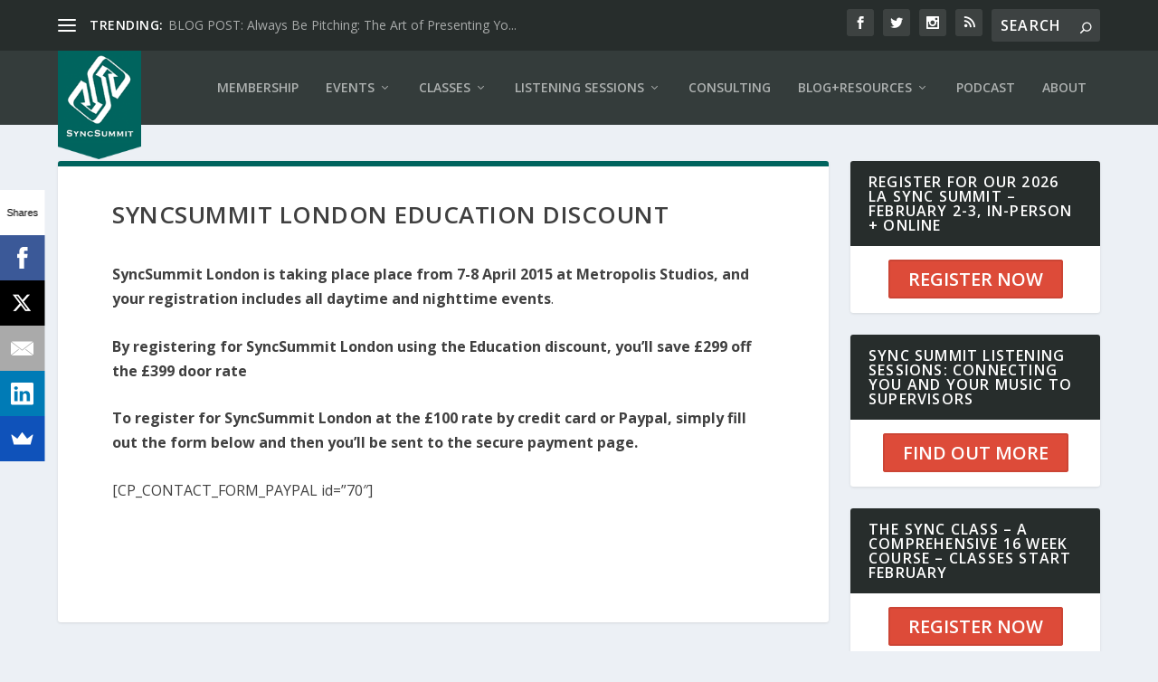

--- FILE ---
content_type: text/html; charset=UTF-8
request_url: http://syncsummit.com/education/
body_size: 13649
content:
<!DOCTYPE html>
<!--[if IE 6]>
<html id="ie6" lang="en-US">
<![endif]-->
<!--[if IE 7]>
<html id="ie7" lang="en-US">
<![endif]-->
<!--[if IE 8]>
<html id="ie8" lang="en-US">
<![endif]-->
<!--[if !(IE 6) | !(IE 7) | !(IE 8)  ]><!-->
<html lang="en-US">
<!--<![endif]-->
<head>
	<meta charset="UTF-8" />
			
	<meta http-equiv="X-UA-Compatible" content="IE=edge">
	<link rel="pingback" href="http://syncsummit.com/xmlrpc.php" />

		<!--[if lt IE 9]>
	<script src="http://syncsummit.com/wp-content/themes/Extra/scripts/ext/html5.js" type="text/javascript"></script>
	<![endif]-->

	<script type="text/javascript">
		document.documentElement.className = 'js';
	</script>

	<title>SyncSummit London Education Discount | SyncSummit</title>
<link rel="preconnect" href="https://fonts.gstatic.com" crossorigin /><meta name='robots' content='max-image-preview:large' />
<script type="text/javascript">
			let jqueryParams=[],jQuery=function(r){return jqueryParams=[...jqueryParams,r],jQuery},$=function(r){return jqueryParams=[...jqueryParams,r],$};window.jQuery=jQuery,window.$=jQuery;let customHeadScripts=!1;jQuery.fn=jQuery.prototype={},$.fn=jQuery.prototype={},jQuery.noConflict=function(r){if(window.jQuery)return jQuery=window.jQuery,$=window.jQuery,customHeadScripts=!0,jQuery.noConflict},jQuery.ready=function(r){jqueryParams=[...jqueryParams,r]},$.ready=function(r){jqueryParams=[...jqueryParams,r]},jQuery.load=function(r){jqueryParams=[...jqueryParams,r]},$.load=function(r){jqueryParams=[...jqueryParams,r]},jQuery.fn.ready=function(r){jqueryParams=[...jqueryParams,r]},$.fn.ready=function(r){jqueryParams=[...jqueryParams,r]};</script><link rel='dns-prefetch' href='//www.googletagmanager.com' />
<link rel='dns-prefetch' href='//fonts.googleapis.com' />
<link rel="alternate" type="application/rss+xml" title="SyncSummit &raquo; Feed" href="http://syncsummit.com/feed/" />
<link rel="alternate" type="application/rss+xml" title="SyncSummit &raquo; Comments Feed" href="http://syncsummit.com/comments/feed/" />
<link rel="alternate" type="application/rss+xml" title="SyncSummit &raquo; SyncSummit London Education Discount Comments Feed" href="http://syncsummit.com/education/feed/" />
<meta content="Sync Summit 2017 v.2.0.36" name="generator"/><link rel='stylesheet' id='wp-block-library-css'  href='http://syncsummit.com/wp-includes/css/dist/block-library/style.min.css?ver=5.9.12' type='text/css' media='all' />
<style id='global-styles-inline-css' type='text/css'>
body{--wp--preset--color--black: #000000;--wp--preset--color--cyan-bluish-gray: #abb8c3;--wp--preset--color--white: #ffffff;--wp--preset--color--pale-pink: #f78da7;--wp--preset--color--vivid-red: #cf2e2e;--wp--preset--color--luminous-vivid-orange: #ff6900;--wp--preset--color--luminous-vivid-amber: #fcb900;--wp--preset--color--light-green-cyan: #7bdcb5;--wp--preset--color--vivid-green-cyan: #00d084;--wp--preset--color--pale-cyan-blue: #8ed1fc;--wp--preset--color--vivid-cyan-blue: #0693e3;--wp--preset--color--vivid-purple: #9b51e0;--wp--preset--gradient--vivid-cyan-blue-to-vivid-purple: linear-gradient(135deg,rgba(6,147,227,1) 0%,rgb(155,81,224) 100%);--wp--preset--gradient--light-green-cyan-to-vivid-green-cyan: linear-gradient(135deg,rgb(122,220,180) 0%,rgb(0,208,130) 100%);--wp--preset--gradient--luminous-vivid-amber-to-luminous-vivid-orange: linear-gradient(135deg,rgba(252,185,0,1) 0%,rgba(255,105,0,1) 100%);--wp--preset--gradient--luminous-vivid-orange-to-vivid-red: linear-gradient(135deg,rgba(255,105,0,1) 0%,rgb(207,46,46) 100%);--wp--preset--gradient--very-light-gray-to-cyan-bluish-gray: linear-gradient(135deg,rgb(238,238,238) 0%,rgb(169,184,195) 100%);--wp--preset--gradient--cool-to-warm-spectrum: linear-gradient(135deg,rgb(74,234,220) 0%,rgb(151,120,209) 20%,rgb(207,42,186) 40%,rgb(238,44,130) 60%,rgb(251,105,98) 80%,rgb(254,248,76) 100%);--wp--preset--gradient--blush-light-purple: linear-gradient(135deg,rgb(255,206,236) 0%,rgb(152,150,240) 100%);--wp--preset--gradient--blush-bordeaux: linear-gradient(135deg,rgb(254,205,165) 0%,rgb(254,45,45) 50%,rgb(107,0,62) 100%);--wp--preset--gradient--luminous-dusk: linear-gradient(135deg,rgb(255,203,112) 0%,rgb(199,81,192) 50%,rgb(65,88,208) 100%);--wp--preset--gradient--pale-ocean: linear-gradient(135deg,rgb(255,245,203) 0%,rgb(182,227,212) 50%,rgb(51,167,181) 100%);--wp--preset--gradient--electric-grass: linear-gradient(135deg,rgb(202,248,128) 0%,rgb(113,206,126) 100%);--wp--preset--gradient--midnight: linear-gradient(135deg,rgb(2,3,129) 0%,rgb(40,116,252) 100%);--wp--preset--duotone--dark-grayscale: url('#wp-duotone-dark-grayscale');--wp--preset--duotone--grayscale: url('#wp-duotone-grayscale');--wp--preset--duotone--purple-yellow: url('#wp-duotone-purple-yellow');--wp--preset--duotone--blue-red: url('#wp-duotone-blue-red');--wp--preset--duotone--midnight: url('#wp-duotone-midnight');--wp--preset--duotone--magenta-yellow: url('#wp-duotone-magenta-yellow');--wp--preset--duotone--purple-green: url('#wp-duotone-purple-green');--wp--preset--duotone--blue-orange: url('#wp-duotone-blue-orange');--wp--preset--font-size--small: 13px;--wp--preset--font-size--medium: 20px;--wp--preset--font-size--large: 36px;--wp--preset--font-size--x-large: 42px;}.has-black-color{color: var(--wp--preset--color--black) !important;}.has-cyan-bluish-gray-color{color: var(--wp--preset--color--cyan-bluish-gray) !important;}.has-white-color{color: var(--wp--preset--color--white) !important;}.has-pale-pink-color{color: var(--wp--preset--color--pale-pink) !important;}.has-vivid-red-color{color: var(--wp--preset--color--vivid-red) !important;}.has-luminous-vivid-orange-color{color: var(--wp--preset--color--luminous-vivid-orange) !important;}.has-luminous-vivid-amber-color{color: var(--wp--preset--color--luminous-vivid-amber) !important;}.has-light-green-cyan-color{color: var(--wp--preset--color--light-green-cyan) !important;}.has-vivid-green-cyan-color{color: var(--wp--preset--color--vivid-green-cyan) !important;}.has-pale-cyan-blue-color{color: var(--wp--preset--color--pale-cyan-blue) !important;}.has-vivid-cyan-blue-color{color: var(--wp--preset--color--vivid-cyan-blue) !important;}.has-vivid-purple-color{color: var(--wp--preset--color--vivid-purple) !important;}.has-black-background-color{background-color: var(--wp--preset--color--black) !important;}.has-cyan-bluish-gray-background-color{background-color: var(--wp--preset--color--cyan-bluish-gray) !important;}.has-white-background-color{background-color: var(--wp--preset--color--white) !important;}.has-pale-pink-background-color{background-color: var(--wp--preset--color--pale-pink) !important;}.has-vivid-red-background-color{background-color: var(--wp--preset--color--vivid-red) !important;}.has-luminous-vivid-orange-background-color{background-color: var(--wp--preset--color--luminous-vivid-orange) !important;}.has-luminous-vivid-amber-background-color{background-color: var(--wp--preset--color--luminous-vivid-amber) !important;}.has-light-green-cyan-background-color{background-color: var(--wp--preset--color--light-green-cyan) !important;}.has-vivid-green-cyan-background-color{background-color: var(--wp--preset--color--vivid-green-cyan) !important;}.has-pale-cyan-blue-background-color{background-color: var(--wp--preset--color--pale-cyan-blue) !important;}.has-vivid-cyan-blue-background-color{background-color: var(--wp--preset--color--vivid-cyan-blue) !important;}.has-vivid-purple-background-color{background-color: var(--wp--preset--color--vivid-purple) !important;}.has-black-border-color{border-color: var(--wp--preset--color--black) !important;}.has-cyan-bluish-gray-border-color{border-color: var(--wp--preset--color--cyan-bluish-gray) !important;}.has-white-border-color{border-color: var(--wp--preset--color--white) !important;}.has-pale-pink-border-color{border-color: var(--wp--preset--color--pale-pink) !important;}.has-vivid-red-border-color{border-color: var(--wp--preset--color--vivid-red) !important;}.has-luminous-vivid-orange-border-color{border-color: var(--wp--preset--color--luminous-vivid-orange) !important;}.has-luminous-vivid-amber-border-color{border-color: var(--wp--preset--color--luminous-vivid-amber) !important;}.has-light-green-cyan-border-color{border-color: var(--wp--preset--color--light-green-cyan) !important;}.has-vivid-green-cyan-border-color{border-color: var(--wp--preset--color--vivid-green-cyan) !important;}.has-pale-cyan-blue-border-color{border-color: var(--wp--preset--color--pale-cyan-blue) !important;}.has-vivid-cyan-blue-border-color{border-color: var(--wp--preset--color--vivid-cyan-blue) !important;}.has-vivid-purple-border-color{border-color: var(--wp--preset--color--vivid-purple) !important;}.has-vivid-cyan-blue-to-vivid-purple-gradient-background{background: var(--wp--preset--gradient--vivid-cyan-blue-to-vivid-purple) !important;}.has-light-green-cyan-to-vivid-green-cyan-gradient-background{background: var(--wp--preset--gradient--light-green-cyan-to-vivid-green-cyan) !important;}.has-luminous-vivid-amber-to-luminous-vivid-orange-gradient-background{background: var(--wp--preset--gradient--luminous-vivid-amber-to-luminous-vivid-orange) !important;}.has-luminous-vivid-orange-to-vivid-red-gradient-background{background: var(--wp--preset--gradient--luminous-vivid-orange-to-vivid-red) !important;}.has-very-light-gray-to-cyan-bluish-gray-gradient-background{background: var(--wp--preset--gradient--very-light-gray-to-cyan-bluish-gray) !important;}.has-cool-to-warm-spectrum-gradient-background{background: var(--wp--preset--gradient--cool-to-warm-spectrum) !important;}.has-blush-light-purple-gradient-background{background: var(--wp--preset--gradient--blush-light-purple) !important;}.has-blush-bordeaux-gradient-background{background: var(--wp--preset--gradient--blush-bordeaux) !important;}.has-luminous-dusk-gradient-background{background: var(--wp--preset--gradient--luminous-dusk) !important;}.has-pale-ocean-gradient-background{background: var(--wp--preset--gradient--pale-ocean) !important;}.has-electric-grass-gradient-background{background: var(--wp--preset--gradient--electric-grass) !important;}.has-midnight-gradient-background{background: var(--wp--preset--gradient--midnight) !important;}.has-small-font-size{font-size: var(--wp--preset--font-size--small) !important;}.has-medium-font-size{font-size: var(--wp--preset--font-size--medium) !important;}.has-large-font-size{font-size: var(--wp--preset--font-size--large) !important;}.has-x-large-font-size{font-size: var(--wp--preset--font-size--x-large) !important;}
</style>
<link rel='stylesheet' id='extra-fonts-css'  href='http://fonts.googleapis.com/css?family=Open+Sans:300italic,400italic,600italic,700italic,800italic,400,300,600,700,800&#038;subset=latin,latin-ext' type='text/css' media='all' />
<link rel='stylesheet' id='extra-style-parent-css'  href='http://syncsummit.com/wp-content/themes/Extra/style.min.css?ver=4.14.8' type='text/css' media='all' />
<style id='extra-dynamic-critical-inline-css' type='text/css'>
@font-face{font-family:ETmodules;font-display:block;src:url(//syncsummit.com/wp-content/themes/Extra/core/admin/fonts/modules/all/modules.eot);src:url(//syncsummit.com/wp-content/themes/Extra/core/admin/fonts/modules/all/modules.eot?#iefix) format("embedded-opentype"),url(//syncsummit.com/wp-content/themes/Extra/core/admin/fonts/modules/all/modules.ttf) format("truetype"),url(//syncsummit.com/wp-content/themes/Extra/core/admin/fonts/modules/all/modules.woff) format("woff"),url(//syncsummit.com/wp-content/themes/Extra/core/admin/fonts/modules/all/modules.svg#ETmodules) format("svg");font-weight:400;font-style:normal}
@media (min-width:981px){.et_pb_gutters3 .et_pb_column,.et_pb_gutters3.et_pb_row .et_pb_column{margin-right:5.5%}.et_pb_gutters3 .et_pb_column_4_4,.et_pb_gutters3.et_pb_row .et_pb_column_4_4{width:100%}.et_pb_gutters3 .et_pb_column_4_4 .et_pb_module,.et_pb_gutters3.et_pb_row .et_pb_column_4_4 .et_pb_module{margin-bottom:2.75%}.et_pb_gutters3 .et_pb_column_3_4,.et_pb_gutters3.et_pb_row .et_pb_column_3_4{width:73.625%}.et_pb_gutters3 .et_pb_column_3_4 .et_pb_module,.et_pb_gutters3.et_pb_row .et_pb_column_3_4 .et_pb_module{margin-bottom:3.735%}.et_pb_gutters3 .et_pb_column_2_3,.et_pb_gutters3.et_pb_row .et_pb_column_2_3{width:64.833%}.et_pb_gutters3 .et_pb_column_2_3 .et_pb_module,.et_pb_gutters3.et_pb_row .et_pb_column_2_3 .et_pb_module{margin-bottom:4.242%}.et_pb_gutters3 .et_pb_column_3_5,.et_pb_gutters3.et_pb_row .et_pb_column_3_5{width:57.8%}.et_pb_gutters3 .et_pb_column_3_5 .et_pb_module,.et_pb_gutters3.et_pb_row .et_pb_column_3_5 .et_pb_module{margin-bottom:4.758%}.et_pb_gutters3 .et_pb_column_1_2,.et_pb_gutters3.et_pb_row .et_pb_column_1_2{width:47.25%}.et_pb_gutters3 .et_pb_column_1_2 .et_pb_module,.et_pb_gutters3.et_pb_row .et_pb_column_1_2 .et_pb_module{margin-bottom:5.82%}.et_pb_gutters3 .et_pb_column_2_5,.et_pb_gutters3.et_pb_row .et_pb_column_2_5{width:36.7%}.et_pb_gutters3 .et_pb_column_2_5 .et_pb_module,.et_pb_gutters3.et_pb_row .et_pb_column_2_5 .et_pb_module{margin-bottom:7.493%}.et_pb_gutters3 .et_pb_column_1_3,.et_pb_gutters3.et_pb_row .et_pb_column_1_3{width:29.6667%}.et_pb_gutters3 .et_pb_column_1_3 .et_pb_module,.et_pb_gutters3.et_pb_row .et_pb_column_1_3 .et_pb_module{margin-bottom:9.27%}.et_pb_gutters3 .et_pb_column_1_4,.et_pb_gutters3.et_pb_row .et_pb_column_1_4{width:20.875%}.et_pb_gutters3 .et_pb_column_1_4 .et_pb_module,.et_pb_gutters3.et_pb_row .et_pb_column_1_4 .et_pb_module{margin-bottom:13.174%}.et_pb_gutters3 .et_pb_column_1_5,.et_pb_gutters3.et_pb_row .et_pb_column_1_5{width:15.6%}.et_pb_gutters3 .et_pb_column_1_5 .et_pb_module,.et_pb_gutters3.et_pb_row .et_pb_column_1_5 .et_pb_module{margin-bottom:17.628%}.et_pb_gutters3 .et_pb_column_1_6,.et_pb_gutters3.et_pb_row .et_pb_column_1_6{width:12.0833%}.et_pb_gutters3 .et_pb_column_1_6 .et_pb_module,.et_pb_gutters3.et_pb_row .et_pb_column_1_6 .et_pb_module{margin-bottom:22.759%}.et_pb_gutters3 .et_full_width_page.woocommerce-page ul.products li.product{width:20.875%;margin-right:5.5%;margin-bottom:5.5%}.et_pb_gutters3.et_left_sidebar.woocommerce-page #main-content ul.products li.product,.et_pb_gutters3.et_right_sidebar.woocommerce-page #main-content ul.products li.product{width:28.353%;margin-right:7.47%}.et_pb_gutters3.et_left_sidebar.woocommerce-page #main-content ul.products.columns-1 li.product,.et_pb_gutters3.et_right_sidebar.woocommerce-page #main-content ul.products.columns-1 li.product{width:100%;margin-right:0}.et_pb_gutters3.et_left_sidebar.woocommerce-page #main-content ul.products.columns-2 li.product,.et_pb_gutters3.et_right_sidebar.woocommerce-page #main-content ul.products.columns-2 li.product{width:48%;margin-right:4%}.et_pb_gutters3.et_left_sidebar.woocommerce-page #main-content ul.products.columns-2 li:nth-child(2n+2),.et_pb_gutters3.et_right_sidebar.woocommerce-page #main-content ul.products.columns-2 li:nth-child(2n+2){margin-right:0}.et_pb_gutters3.et_left_sidebar.woocommerce-page #main-content ul.products.columns-2 li:nth-child(3n+1),.et_pb_gutters3.et_right_sidebar.woocommerce-page #main-content ul.products.columns-2 li:nth-child(3n+1){clear:none}}
@media (min-width:981px){.et_pb_gutter.et_pb_gutters1 #left-area{width:75%}.et_pb_gutter.et_pb_gutters1 #sidebar{width:25%}.et_pb_gutters1.et_right_sidebar #left-area{padding-right:0}.et_pb_gutters1.et_left_sidebar #left-area{padding-left:0}.et_pb_gutter.et_pb_gutters1.et_right_sidebar #main-content .container:before{right:25%!important}.et_pb_gutter.et_pb_gutters1.et_left_sidebar #main-content .container:before{left:25%!important}.et_pb_gutters1 .et_pb_column,.et_pb_gutters1.et_pb_row .et_pb_column{margin-right:0}.et_pb_gutters1 .et_pb_column_4_4,.et_pb_gutters1.et_pb_row .et_pb_column_4_4{width:100%}.et_pb_gutters1 .et_pb_column_4_4 .et_pb_module,.et_pb_gutters1.et_pb_row .et_pb_column_4_4 .et_pb_module{margin-bottom:0}.et_pb_gutters1 .et_pb_column_3_4,.et_pb_gutters1.et_pb_row .et_pb_column_3_4{width:75%}.et_pb_gutters1 .et_pb_column_3_4 .et_pb_module,.et_pb_gutters1.et_pb_row .et_pb_column_3_4 .et_pb_module{margin-bottom:0}.et_pb_gutters1 .et_pb_column_2_3,.et_pb_gutters1.et_pb_row .et_pb_column_2_3{width:66.667%}.et_pb_gutters1 .et_pb_column_2_3 .et_pb_module,.et_pb_gutters1.et_pb_row .et_pb_column_2_3 .et_pb_module{margin-bottom:0}.et_pb_gutters1 .et_pb_column_3_5,.et_pb_gutters1.et_pb_row .et_pb_column_3_5{width:60%}.et_pb_gutters1 .et_pb_column_3_5 .et_pb_module,.et_pb_gutters1.et_pb_row .et_pb_column_3_5 .et_pb_module{margin-bottom:0}.et_pb_gutters1 .et_pb_column_1_2,.et_pb_gutters1.et_pb_row .et_pb_column_1_2{width:50%}.et_pb_gutters1 .et_pb_column_1_2 .et_pb_module,.et_pb_gutters1.et_pb_row .et_pb_column_1_2 .et_pb_module{margin-bottom:0}.et_pb_gutters1 .et_pb_column_2_5,.et_pb_gutters1.et_pb_row .et_pb_column_2_5{width:40%}.et_pb_gutters1 .et_pb_column_2_5 .et_pb_module,.et_pb_gutters1.et_pb_row .et_pb_column_2_5 .et_pb_module{margin-bottom:0}.et_pb_gutters1 .et_pb_column_1_3,.et_pb_gutters1.et_pb_row .et_pb_column_1_3{width:33.3333%}.et_pb_gutters1 .et_pb_column_1_3 .et_pb_module,.et_pb_gutters1.et_pb_row .et_pb_column_1_3 .et_pb_module{margin-bottom:0}.et_pb_gutters1 .et_pb_column_1_4,.et_pb_gutters1.et_pb_row .et_pb_column_1_4{width:25%}.et_pb_gutters1 .et_pb_column_1_4 .et_pb_module,.et_pb_gutters1.et_pb_row .et_pb_column_1_4 .et_pb_module{margin-bottom:0}.et_pb_gutters1 .et_pb_column_1_5,.et_pb_gutters1.et_pb_row .et_pb_column_1_5{width:20%}.et_pb_gutters1 .et_pb_column_1_5 .et_pb_module,.et_pb_gutters1.et_pb_row .et_pb_column_1_5 .et_pb_module{margin-bottom:0}.et_pb_gutters1 .et_pb_column_1_6,.et_pb_gutters1.et_pb_row .et_pb_column_1_6{width:16.6667%}.et_pb_gutters1 .et_pb_column_1_6 .et_pb_module,.et_pb_gutters1.et_pb_row .et_pb_column_1_6 .et_pb_module{margin-bottom:0}.et_pb_gutters1 .et_full_width_page.woocommerce-page ul.products li.product{width:25%;margin-right:0;margin-bottom:0}.et_pb_gutters1.et_left_sidebar.woocommerce-page #main-content ul.products li.product,.et_pb_gutters1.et_right_sidebar.woocommerce-page #main-content ul.products li.product{width:33.333%;margin-right:0}}@media (max-width:980px){.et_pb_gutters1 .et_pb_column,.et_pb_gutters1 .et_pb_column .et_pb_module,.et_pb_gutters1.et_pb_row .et_pb_column,.et_pb_gutters1.et_pb_row .et_pb_column .et_pb_module{margin-bottom:0}.et_pb_gutters1 .et_pb_row_1-2_1-4_1-4>.et_pb_column.et_pb_column_1_4,.et_pb_gutters1 .et_pb_row_1-4_1-4>.et_pb_column.et_pb_column_1_4,.et_pb_gutters1 .et_pb_row_1-4_1-4_1-2>.et_pb_column.et_pb_column_1_4,.et_pb_gutters1 .et_pb_row_1-5_1-5_3-5>.et_pb_column.et_pb_column_1_5,.et_pb_gutters1 .et_pb_row_3-5_1-5_1-5>.et_pb_column.et_pb_column_1_5,.et_pb_gutters1 .et_pb_row_4col>.et_pb_column.et_pb_column_1_4,.et_pb_gutters1 .et_pb_row_5col>.et_pb_column.et_pb_column_1_5,.et_pb_gutters1.et_pb_row_1-2_1-4_1-4>.et_pb_column.et_pb_column_1_4,.et_pb_gutters1.et_pb_row_1-4_1-4>.et_pb_column.et_pb_column_1_4,.et_pb_gutters1.et_pb_row_1-4_1-4_1-2>.et_pb_column.et_pb_column_1_4,.et_pb_gutters1.et_pb_row_1-5_1-5_3-5>.et_pb_column.et_pb_column_1_5,.et_pb_gutters1.et_pb_row_3-5_1-5_1-5>.et_pb_column.et_pb_column_1_5,.et_pb_gutters1.et_pb_row_4col>.et_pb_column.et_pb_column_1_4,.et_pb_gutters1.et_pb_row_5col>.et_pb_column.et_pb_column_1_5{width:50%;margin-right:0}.et_pb_gutters1 .et_pb_row_1-2_1-6_1-6_1-6>.et_pb_column.et_pb_column_1_6,.et_pb_gutters1 .et_pb_row_1-6_1-6_1-6>.et_pb_column.et_pb_column_1_6,.et_pb_gutters1 .et_pb_row_1-6_1-6_1-6_1-2>.et_pb_column.et_pb_column_1_6,.et_pb_gutters1 .et_pb_row_6col>.et_pb_column.et_pb_column_1_6,.et_pb_gutters1.et_pb_row_1-2_1-6_1-6_1-6>.et_pb_column.et_pb_column_1_6,.et_pb_gutters1.et_pb_row_1-6_1-6_1-6>.et_pb_column.et_pb_column_1_6,.et_pb_gutters1.et_pb_row_1-6_1-6_1-6_1-2>.et_pb_column.et_pb_column_1_6,.et_pb_gutters1.et_pb_row_6col>.et_pb_column.et_pb_column_1_6{width:33.333%;margin-right:0}.et_pb_gutters1 .et_pb_row_1-6_1-6_1-6_1-6>.et_pb_column.et_pb_column_1_6,.et_pb_gutters1.et_pb_row_1-6_1-6_1-6_1-6>.et_pb_column.et_pb_column_1_6{width:50%;margin-right:0}}@media (max-width:767px){.et_pb_gutters1 .et_pb_column,.et_pb_gutters1 .et_pb_column .et_pb_module,.et_pb_gutters1.et_pb_row .et_pb_column,.et_pb_gutters1.et_pb_row .et_pb_column .et_pb_module{margin-bottom:0}}@media (max-width:479px){.et_pb_gutters1 .et_pb_column,.et_pb_gutters1.et_pb_row .et_pb_column{margin:0!important}.et_pb_gutters1 .et_pb_column .et_pb_module,.et_pb_gutters1.et_pb_row .et_pb_column .et_pb_module{margin-bottom:0}}
@keyframes fadeOutTop{0%{opacity:1;transform:translatey(0)}to{opacity:0;transform:translatey(-60%)}}@keyframes fadeInTop{0%{opacity:0;transform:translatey(-60%)}to{opacity:1;transform:translatey(0)}}@keyframes fadeInBottom{0%{opacity:0;transform:translatey(60%)}to{opacity:1;transform:translatey(0)}}@keyframes fadeOutBottom{0%{opacity:1;transform:translatey(0)}to{opacity:0;transform:translatey(60%)}}@keyframes Grow{0%{opacity:0;transform:scaleY(.5)}to{opacity:1;transform:scale(1)}}

/*!
	  * Animate.css - http://daneden.me/animate
	  * Licensed under the MIT license - http://opensource.org/licenses/MIT
	  * Copyright (c) 2015 Daniel Eden
	 */@keyframes flipInX{0%{transform:perspective(400px) rotateX(90deg);animation-timing-function:ease-in;opacity:0}40%{transform:perspective(400px) rotateX(-20deg);animation-timing-function:ease-in}60%{transform:perspective(400px) rotateX(10deg);opacity:1}80%{transform:perspective(400px) rotateX(-5deg)}to{transform:perspective(400px)}}@keyframes flipInY{0%{transform:perspective(400px) rotateY(90deg);animation-timing-function:ease-in;opacity:0}40%{transform:perspective(400px) rotateY(-20deg);animation-timing-function:ease-in}60%{transform:perspective(400px) rotateY(10deg);opacity:1}80%{transform:perspective(400px) rotateY(-5deg)}to{transform:perspective(400px)}}
.nav li li{padding:0 20px;margin:0}.et-menu li li a{padding:6px 20px;width:200px}.nav li{position:relative;line-height:1em}.nav li li{position:relative;line-height:2em}.nav li ul{position:absolute;padding:20px 0;z-index:9999;width:240px;background:#fff;visibility:hidden;opacity:0;border-top:3px solid #2ea3f2;box-shadow:0 2px 5px rgba(0,0,0,.1);-moz-box-shadow:0 2px 5px rgba(0,0,0,.1);-webkit-box-shadow:0 2px 5px rgba(0,0,0,.1);-webkit-transform:translateZ(0);text-align:left}.nav li.et-hover>ul{visibility:visible}.nav li.et-touch-hover>ul,.nav li:hover>ul{opacity:1;visibility:visible}.nav li li ul{z-index:1000;top:-23px;left:240px}.nav li.et-reverse-direction-nav li ul{left:auto;right:240px}.nav li:hover{visibility:inherit}.et_mobile_menu li a,.nav li li a{font-size:14px;transition:all .2s ease-in-out}.et_mobile_menu li a:hover,.nav ul li a:hover{background-color:rgba(0,0,0,.03);opacity:.7}.et-dropdown-removing>ul{display:none}.mega-menu .et-dropdown-removing>ul{display:block}.et-menu .menu-item-has-children>a:first-child:after{font-family:ETmodules;content:"3";font-size:16px;position:absolute;right:0;top:0;font-weight:800}.et-menu .menu-item-has-children>a:first-child{padding-right:20px}.et-menu li li.menu-item-has-children>a:first-child:after{right:20px;top:6px}.et-menu-nav li.mega-menu{position:inherit}.et-menu-nav li.mega-menu>ul{padding:30px 20px;position:absolute!important;width:100%;left:0!important}.et-menu-nav li.mega-menu ul li{margin:0;float:left!important;display:block!important;padding:0!important}.et-menu-nav li.mega-menu li>ul{animation:none!important;padding:0;border:none;left:auto;top:auto;width:240px!important;position:relative;box-shadow:none;-webkit-box-shadow:none}.et-menu-nav li.mega-menu li ul{visibility:visible;opacity:1;display:none}.et-menu-nav li.mega-menu.et-hover li ul,.et-menu-nav li.mega-menu:hover li ul{display:block}.et-menu-nav li.mega-menu:hover>ul{opacity:1!important;visibility:visible!important}.et-menu-nav li.mega-menu>ul>li>a:first-child{padding-top:0!important;font-weight:700;border-bottom:1px solid rgba(0,0,0,.03)}.et-menu-nav li.mega-menu>ul>li>a:first-child:hover{background-color:transparent!important}.et-menu-nav li.mega-menu li>a{width:200px!important}.et-menu-nav li.mega-menu.mega-menu-parent li>a,.et-menu-nav li.mega-menu.mega-menu-parent li li{width:100%!important}.et-menu-nav li.mega-menu.mega-menu-parent li>.sub-menu{float:left;width:100%!important}.et-menu-nav li.mega-menu>ul>li{width:25%;margin:0}.et-menu-nav li.mega-menu.mega-menu-parent-3>ul>li{width:33.33%}.et-menu-nav li.mega-menu.mega-menu-parent-2>ul>li{width:50%}.et-menu-nav li.mega-menu.mega-menu-parent-1>ul>li{width:100%}.et_pb_fullwidth_menu li.mega-menu .menu-item-has-children>a:first-child:after,.et_pb_menu li.mega-menu .menu-item-has-children>a:first-child:after{display:none}.et_fullwidth_nav #top-menu li.mega-menu>ul{width:auto;left:30px!important;right:30px!important}.et_mobile_menu{position:absolute;left:0;padding:5%;background:#fff;width:100%;visibility:visible;opacity:1;display:none;z-index:9999;border-top:3px solid #2ea3f2;box-shadow:0 2px 5px rgba(0,0,0,.1);-moz-box-shadow:0 2px 5px rgba(0,0,0,.1);-webkit-box-shadow:0 2px 5px rgba(0,0,0,.1)}#main-header .et_mobile_menu li ul,.et_pb_fullwidth_menu .et_mobile_menu li ul,.et_pb_menu .et_mobile_menu li ul{visibility:visible!important;display:block!important;padding-left:10px}.et_mobile_menu li li{padding-left:5%}.et_mobile_menu li a{border-bottom:1px solid rgba(0,0,0,.03);color:#666;padding:10px 5%;display:block}.et_mobile_menu .menu-item-has-children>a{font-weight:700;background-color:rgba(0,0,0,.03)}.et_mobile_menu li .menu-item-has-children>a{background-color:transparent}.et_mobile_nav_menu{float:right;display:none}.mobile_menu_bar{position:relative;display:block;line-height:0}.mobile_menu_bar:before{content:"a";font-size:32px;position:relative;left:0;top:0;cursor:pointer}.et_pb_module .mobile_menu_bar:before{top:2px}.mobile_nav .select_page{display:none}
</style>
<link rel='stylesheet' id='orbisius_ctc_extra_parent_style_child_style-css'  href='http://syncsummit.com/wp-content/themes/Extra-child-theme-01/style.css?ver=4.14.8' type='text/css' media='all' />
<link rel='stylesheet' id='extra-style-css'  href='http://syncsummit.com/wp-content/themes/Extra-child-theme-01/style.css?ver=4.14.8' type='text/css' media='all' />

<!-- Google tag (gtag.js) snippet added by Site Kit -->

<!-- Google Analytics snippet added by Site Kit -->
<script type='text/javascript' src='https://www.googletagmanager.com/gtag/js?id=G-E6NT5ZZVL0' id='google_gtagjs-js' async></script>
<script type='text/javascript' id='google_gtagjs-js-after'>
window.dataLayer = window.dataLayer || [];function gtag(){dataLayer.push(arguments);}
gtag("set","linker",{"domains":["syncsummit.com"]});
gtag("js", new Date());
gtag("set", "developer_id.dZTNiMT", true);
gtag("config", "G-E6NT5ZZVL0");
</script>

<!-- End Google tag (gtag.js) snippet added by Site Kit -->
<link rel="https://api.w.org/" href="http://syncsummit.com/wp-json/" /><link rel="alternate" type="application/json" href="http://syncsummit.com/wp-json/wp/v2/pages/6432" /><link rel="EditURI" type="application/rsd+xml" title="RSD" href="http://syncsummit.com/xmlrpc.php?rsd" />
<link rel="wlwmanifest" type="application/wlwmanifest+xml" href="http://syncsummit.com/wp-includes/wlwmanifest.xml" /> 
<meta name="generator" content="WordPress 5.9.12" />
<link rel="canonical" href="http://syncsummit.com/education/" />
<link rel='shortlink' href='http://syncsummit.com/?p=6432' />
<link rel="alternate" type="application/json+oembed" href="http://syncsummit.com/wp-json/oembed/1.0/embed?url=http%3A%2F%2Fsyncsummit.com%2Feducation%2F" />
<link rel="alternate" type="text/xml+oembed" href="http://syncsummit.com/wp-json/oembed/1.0/embed?url=http%3A%2F%2Fsyncsummit.com%2Feducation%2F&#038;format=xml" />

		<!-- GA Google Analytics @ https://m0n.co/ga -->
		<script async src="https://www.googletagmanager.com/gtag/js?id=G-BZBL154ES5"></script>
		<script>
			window.dataLayer = window.dataLayer || [];
			function gtag(){dataLayer.push(arguments);}
			gtag('js', new Date());
			gtag('config', 'G-BZBL154ES5');
		</script>

	<meta name="generator" content="Site Kit by Google 1.131.0" /><meta name="viewport" content="width=device-width, initial-scale=1.0, maximum-scale=1.0, user-scalable=1" /><link rel="shortcut icon" href="http://syncsummit.com/wp-content/uploads/2017/04/fav-icon-1.png" /><meta name="redi-version" content="1.2.7" /><link rel="stylesheet" href="https://maxcdn.bootstrapcdn.com/font-awesome/4.6.3/css/font-awesome.min.css"><link rel="stylesheet" id="et-extra-customizer-global-cached-inline-styles" href="http://syncsummit.com/wp-content/et-cache/global/et-extra-customizer-global.min.css?ver=1768186049" /></head>
<body class="page-template-default page page-id-6432 et_extra et_fixed_nav et_smooth_scroll et_pb_gutters3 et_primary_nav_dropdown_animation_Default et_secondary_nav_dropdown_animation_Default with_sidebar with_sidebar_right et_includes_sidebar et-db">
	<div id="page-container">
				<!-- Header -->
		<header class="header left-right">
						<!-- #top-header -->
			<div id="top-header" style="">
				<div class="container">

					<!-- Secondary Nav -->
											<div id="et-secondary-nav" class="et-trending">
						
							<!-- ET Trending -->
							<div id="et-trending">

								<!-- ET Trending Button -->
								<a id="et-trending-button" href="#" title="">
									<span></span>
									<span></span>
									<span></span>
								</a>

								<!-- ET Trending Label -->
								<h4 id="et-trending-label">
									TRENDING:								</h4>

								<!-- ET Trending Post Loop -->
								<div id='et-trending-container'>
																											<div id="et-trending-post-23261" class="et-trending-post et-trending-latest">
											<a href="http://syncsummit.com/abp/">BLOG POST: Always Be Pitching: The Art of Presenting Yo...</a>
										</div>
																			<div id="et-trending-post-11748" class="et-trending-post">
											<a href="http://syncsummit.com/ny2018ebrate/">SyncSummit NY 2018 $100 off rate</a>
										</div>
																			<div id="et-trending-post-14063" class="et-trending-post">
											<a href="http://syncsummit.com/gramsession113/">January 13: Listening Sessions with Music Supervisor Je...</a>
										</div>
																			<div id="et-trending-post-14047" class="et-trending-post">
											<a href="http://syncsummit.com/smithsession926/">September 19: Music Supervisor Jennifer Smith</a>
										</div>
																									</div>
							</div>
							<ul id="et-secondary-menu" class="nav"><li id="menu-item-24340" class="menu-item menu-item-type-post_type menu-item-object-page menu-item-24340"><a href="http://syncsummit.com/syncnetwork/">Membership</a></li>
<li id="menu-item-15981" class="menu-item menu-item-type-custom menu-item-object-custom menu-item-has-children menu-item-15981"><a href="https://syncsummit.com/events/">EVENTS</a>
<ul class="sub-menu">
	<li id="menu-item-24433" class="menu-item menu-item-type-post_type menu-item-object-page menu-item-24433"><a href="http://syncsummit.com/ssla2026agenda/">LA Sync Summit 2026: February 2-3, 2026 &#8211; Agenda and Registration</a></li>
</ul>
</li>
<li id="menu-item-23121" class="menu-item menu-item-type-custom menu-item-object-custom menu-item-has-children menu-item-23121"><a href="https://syncsummit.com/courses/">CLASSES</a>
<ul class="sub-menu">
	<li id="menu-item-23655" class="menu-item menu-item-type-custom menu-item-object-custom menu-item-23655"><a href="https://syncsummit.com/tsc/">THE SYNC COURSE</a></li>
	<li id="menu-item-23660" class="menu-item menu-item-type-custom menu-item-object-custom menu-item-23660"><a href="https://syncsummit.com/musicinadscourse/">THE MUSIC, BRANDS &#038; ADS COURSE</a></li>
</ul>
</li>
<li id="menu-item-18567" class="menu-item menu-item-type-custom menu-item-object-custom menu-item-has-children menu-item-18567"><a href="http://syncsummit.com/listeningsessions/">LISTENING SESSIONS</a>
<ul class="sub-menu">
	<li id="menu-item-24517" class="menu-item menu-item-type-post_type menu-item-object-page menu-item-24517"><a href="http://syncsummit.com/kalver325/">February 21, 2026: Listening Session with Music Supervisor Eric Kalver</a></li>
</ul>
</li>
<li id="menu-item-15976" class="menu-item menu-item-type-custom menu-item-object-custom menu-item-15976"><a href="https://syncsummit.com/consulting/">CONSULTING</a></li>
<li id="menu-item-15975" class="menu-item menu-item-type-custom menu-item-object-custom menu-item-has-children menu-item-15975"><a href="https://syncsummit.com/info/">BLOG+RESOURCES</a>
<ul class="sub-menu">
	<li id="menu-item-21358" class="menu-item menu-item-type-custom menu-item-object-custom menu-item-21358"><a href="https://syncsummit.com/metadatasg/">The Metadata Style Guide</a></li>
	<li id="menu-item-18902" class="menu-item menu-item-type-custom menu-item-object-custom menu-item-18902"><a href="https://syncsummit.com/metadatacommandments/">The Ten Metadata Commandments</a></li>
	<li id="menu-item-15991" class="menu-item menu-item-type-post_type menu-item-object-page menu-item-15991"><a href="http://syncsummit.com/synccafesignup/">Sync Cafe</a></li>
	<li id="menu-item-18988" class="menu-item menu-item-type-post_type menu-item-object-page menu-item-18988"><a href="http://syncsummit.com/cafearchives/">The Sync Cafe Video Archives</a></li>
	<li id="menu-item-11619" class="menu-item menu-item-type-custom menu-item-object-custom menu-item-has-children menu-item-11619"><a href="https://syncsummit.com/blog">Blog</a>
	<ul class="sub-menu">
		<li id="menu-item-24459" class="menu-item menu-item-type-post_type menu-item-object-post menu-item-24459"><a href="http://syncsummit.com/getnoticed/">How Do You and Your Music Get Noticed at Sync Summit LA 2026 (and other events…)? Our Guide</a></li>
		<li id="menu-item-24448" class="menu-item menu-item-type-post_type menu-item-object-post menu-item-24448"><a href="http://syncsummit.com/splits/">Top Sync Tip: Do Your Split Sheets Before You Start ANY Collaboration with ANYONE</a></li>
		<li id="menu-item-24358" class="menu-item menu-item-type-post_type menu-item-object-post menu-item-24358"><a href="http://syncsummit.com/playlists/">&#x1f3b6; A How-To Guide: How Good Playlists Help You Get Your Music Heard</a></li>
		<li id="menu-item-24144" class="menu-item menu-item-type-post_type menu-item-object-post menu-item-24144"><a href="http://syncsummit.com/dsw/">DSW IS ON CRACK</a></li>
		<li id="menu-item-24121" class="menu-item menu-item-type-post_type menu-item-object-post menu-item-24121"><a href="http://syncsummit.com/ways-to-connect-your-music-with-media-decision-makers/">Ways to Connect Your Music With Media Decision Makers</a></li>
		<li id="menu-item-23692" class="menu-item menu-item-type-post_type menu-item-object-post menu-item-23692"><a href="http://syncsummit.com/aimusic/">BLOG POST: AI, Intellectual Property, and the New Economics of Music for Media￼</a></li>
		<li id="menu-item-23265" class="menu-item menu-item-type-post_type menu-item-object-post menu-item-23265"><a href="http://syncsummit.com/abp/">BLOG POST: Always Be Pitching: The Art of Presenting Your Music For Media</a></li>
		<li id="menu-item-23017" class="menu-item menu-item-type-post_type menu-item-object-post menu-item-23017"><a href="http://syncsummit.com/primer/">GETTING THE MOST OUT OF CONFERENCES: A PRIMER￼</a></li>
		<li id="menu-item-22874" class="menu-item menu-item-type-post_type menu-item-object-post menu-item-22874"><a href="http://syncsummit.com/sunoai/">Suno.AI: THIS SHIT’S BANANAS</a></li>
		<li id="menu-item-23076" class="menu-item menu-item-type-post_type menu-item-object-post menu-item-23076"><a href="http://syncsummit.com/org/">Blog Post: A Sync Metadata Tip:  How to Organize Your Metadata in the Comments Section of Your MP3s￼</a></li>
		<li id="menu-item-22326" class="menu-item menu-item-type-custom menu-item-object-custom menu-item-22326"><a href="https://syncsummit.com/24stepsforsyncsuccess/">24 Steps For Sync Success</a></li>
	</ul>
</li>
</ul>
</li>
<li id="menu-item-24060" class="menu-item menu-item-type-custom menu-item-object-custom menu-item-24060"><a href="https://syncsummit.com/category/podcast/">PODCAST</a></li>
<li id="menu-item-15977" class="menu-item menu-item-type-custom menu-item-object-custom menu-item-15977"><a href="https://syncsummit.com/aboutus/">ABOUT</a></li>
</ul>
												</div>
					
					<!-- #et-info -->
					<div id="et-info">

						
						<!-- .et-extra-social-icons -->
						<ul class="et-extra-social-icons" style="">
																																														<li class="et-extra-social-icon facebook">
									<a href="https://www.facebook.com/groups/syncsummit/" class="et-extra-icon et-extra-icon-background-hover et-extra-icon-facebook"></a>
								</li>
																																															<li class="et-extra-social-icon twitter">
									<a href="https://twitter.com/SyncSummit" class="et-extra-icon et-extra-icon-background-hover et-extra-icon-twitter"></a>
								</li>
																																																																																																																																																																																																										<li class="et-extra-social-icon instagram">
									<a href="https://instagram.com/syncsummitig" class="et-extra-icon et-extra-icon-background-hover et-extra-icon-instagram"></a>
								</li>
																																																																																																																																												<li class="et-extra-social-icon rss">
									<a href="http://syncsummit.com/feed/podcast" class="et-extra-icon et-extra-icon-background-hover et-extra-icon-rss"></a>
								</li>
																																																																																																																																																																																																																																																																																																												</ul>
						
						<!-- .et-top-search -->
												<div class="et-top-search" style="">
							<form role="search" class="et-search-form" method="get" action="http://syncsummit.com/">
			<input type="search" class="et-search-field" placeholder="Search" value="" name="s" title="Search for:" />
			<button class="et-search-submit"></button>
		</form>						</div>
						
						<!-- cart -->
											</div>
				</div><!-- /.container -->
			</div><!-- /#top-header -->

			
			<!-- Main Header -->
			<div id="main-header-wrapper">
				<div id="main-header" data-fixed-height="80">
					<div class="container">
					<!-- ET Ad -->
						
						
						<!-- Logo -->
						<a class="logo" href="http://syncsummit.com/" data-fixed-height="51">
							<img src="http://syncsummit.com/wp-content/uploads/2017/03/sync-web-logo-large.png" alt="SyncSummit" id="logo" />
						</a>

						
						<!-- ET Navigation -->
						<div id="et-navigation" class="">
							<ul id="et-menu" class="nav"><li class="menu-item menu-item-type-post_type menu-item-object-page menu-item-24340"><a href="http://syncsummit.com/syncnetwork/">Membership</a></li>
<li class="menu-item menu-item-type-custom menu-item-object-custom menu-item-has-children menu-item-15981"><a href="https://syncsummit.com/events/">EVENTS</a>
<ul class="sub-menu">
	<li class="menu-item menu-item-type-post_type menu-item-object-page menu-item-24433"><a href="http://syncsummit.com/ssla2026agenda/">LA Sync Summit 2026: February 2-3, 2026 &#8211; Agenda and Registration</a></li>
</ul>
</li>
<li class="menu-item menu-item-type-custom menu-item-object-custom menu-item-has-children menu-item-23121"><a href="https://syncsummit.com/courses/">CLASSES</a>
<ul class="sub-menu">
	<li class="menu-item menu-item-type-custom menu-item-object-custom menu-item-23655"><a href="https://syncsummit.com/tsc/">THE SYNC COURSE</a></li>
	<li class="menu-item menu-item-type-custom menu-item-object-custom menu-item-23660"><a href="https://syncsummit.com/musicinadscourse/">THE MUSIC, BRANDS &#038; ADS COURSE</a></li>
</ul>
</li>
<li class="menu-item menu-item-type-custom menu-item-object-custom menu-item-has-children menu-item-18567"><a href="http://syncsummit.com/listeningsessions/">LISTENING SESSIONS</a>
<ul class="sub-menu">
	<li class="menu-item menu-item-type-post_type menu-item-object-page menu-item-24517"><a href="http://syncsummit.com/kalver325/">February 21, 2026: Listening Session with Music Supervisor Eric Kalver</a></li>
</ul>
</li>
<li class="menu-item menu-item-type-custom menu-item-object-custom menu-item-15976"><a href="https://syncsummit.com/consulting/">CONSULTING</a></li>
<li class="menu-item menu-item-type-custom menu-item-object-custom menu-item-has-children menu-item-15975"><a href="https://syncsummit.com/info/">BLOG+RESOURCES</a>
<ul class="sub-menu">
	<li class="menu-item menu-item-type-custom menu-item-object-custom menu-item-21358"><a href="https://syncsummit.com/metadatasg/">The Metadata Style Guide</a></li>
	<li class="menu-item menu-item-type-custom menu-item-object-custom menu-item-18902"><a href="https://syncsummit.com/metadatacommandments/">The Ten Metadata Commandments</a></li>
	<li class="menu-item menu-item-type-post_type menu-item-object-page menu-item-15991"><a href="http://syncsummit.com/synccafesignup/">Sync Cafe</a></li>
	<li class="menu-item menu-item-type-post_type menu-item-object-page menu-item-18988"><a href="http://syncsummit.com/cafearchives/">The Sync Cafe Video Archives</a></li>
	<li class="menu-item menu-item-type-custom menu-item-object-custom menu-item-has-children menu-item-11619"><a href="https://syncsummit.com/blog">Blog</a>
	<ul class="sub-menu">
		<li class="menu-item menu-item-type-post_type menu-item-object-post menu-item-24459"><a href="http://syncsummit.com/getnoticed/">How Do You and Your Music Get Noticed at Sync Summit LA 2026 (and other events…)? Our Guide</a></li>
		<li class="menu-item menu-item-type-post_type menu-item-object-post menu-item-24448"><a href="http://syncsummit.com/splits/">Top Sync Tip: Do Your Split Sheets Before You Start ANY Collaboration with ANYONE</a></li>
		<li class="menu-item menu-item-type-post_type menu-item-object-post menu-item-24358"><a href="http://syncsummit.com/playlists/">&#x1f3b6; A How-To Guide: How Good Playlists Help You Get Your Music Heard</a></li>
		<li class="menu-item menu-item-type-post_type menu-item-object-post menu-item-24144"><a href="http://syncsummit.com/dsw/">DSW IS ON CRACK</a></li>
		<li class="menu-item menu-item-type-post_type menu-item-object-post menu-item-24121"><a href="http://syncsummit.com/ways-to-connect-your-music-with-media-decision-makers/">Ways to Connect Your Music With Media Decision Makers</a></li>
		<li class="menu-item menu-item-type-post_type menu-item-object-post menu-item-23692"><a href="http://syncsummit.com/aimusic/">BLOG POST: AI, Intellectual Property, and the New Economics of Music for Media￼</a></li>
		<li class="menu-item menu-item-type-post_type menu-item-object-post menu-item-23265"><a href="http://syncsummit.com/abp/">BLOG POST: Always Be Pitching: The Art of Presenting Your Music For Media</a></li>
		<li class="menu-item menu-item-type-post_type menu-item-object-post menu-item-23017"><a href="http://syncsummit.com/primer/">GETTING THE MOST OUT OF CONFERENCES: A PRIMER￼</a></li>
		<li class="menu-item menu-item-type-post_type menu-item-object-post menu-item-22874"><a href="http://syncsummit.com/sunoai/">Suno.AI: THIS SHIT’S BANANAS</a></li>
		<li class="menu-item menu-item-type-post_type menu-item-object-post menu-item-23076"><a href="http://syncsummit.com/org/">Blog Post: A Sync Metadata Tip:  How to Organize Your Metadata in the Comments Section of Your MP3s￼</a></li>
		<li class="menu-item menu-item-type-custom menu-item-object-custom menu-item-22326"><a href="https://syncsummit.com/24stepsforsyncsuccess/">24 Steps For Sync Success</a></li>
	</ul>
</li>
</ul>
</li>
<li class="menu-item menu-item-type-custom menu-item-object-custom menu-item-24060"><a href="https://syncsummit.com/category/podcast/">PODCAST</a></li>
<li class="menu-item menu-item-type-custom menu-item-object-custom menu-item-15977"><a href="https://syncsummit.com/aboutus/">ABOUT</a></li>
</ul>							<div id="et-mobile-navigation">
			<span class="show-menu">
				<div class="show-menu-button">
					<span></span>
					<span></span>
					<span></span>
				</div>
				<p>Select Page</p>
			</span>
			<nav>
			</nav>
		</div> <!-- /#et-mobile-navigation -->						</div><!-- /#et-navigation -->
					</div><!-- /.container -->
				</div><!-- /#main-header -->
			</div><!-- /#main-header-wrapper -->

		</header>

				<div id="main-content">
	<div class="container">
		<div id="content-area" class="with_sidebar with_sidebar_right clearfix">
			<div class="et_pb_extra_column_main">
								<article id="post-6432" class="post-6432 page type-page status-publish hentry">
					<div class="post-wrap">
												<h1 class="entry-title">SyncSummit London Education Discount</h1>
												<div class="post-content entry-content">
							<p><strong>SyncSummit London is taking place place from 7-8 April 2015 at Metropolis Studios, and your registration includes all daytime and nighttime events</strong>. </p>
<p>
<strong>By registering for SyncSummit London using the Education discount, you&#8217;ll save £299 off the £399 door rate</strong></p>
<p>
<strong>To register for SyncSummit London at the £100 rate by credit card or Paypal, simply fill out the form below and then you&#8217;ll be sent to the secure payment page.</strong></p>
<p>
[CP_CONTACT_FORM_PAYPAL id=&#8221;70&#8243;]</p>
<p>&nbsp;</p>
													</div>
					</div><!-- /.post-wrap -->
				</article>
											</div><!-- /.et_pb_extra_column.et_pb_extra_column_main -->

			<div class="et_pb_extra_column_sidebar">
	<div id="text-4" class="et_pb_widget widget_text"><h4 class="widgettitle">Register For Our 2026 LA Sync Summit &#8211; February 2-3, In-Person + Online</h4>			<div class="textwidget"><p style="text-align: center;"><a class="et_pb_button et_pb_button_widget et_pb_module et_pb_bg_layout_light" href="https://syncsummit.com/ssla2026agenda/">REGISTER NOW</a></p>
</div>
		</div> <!-- end .et_pb_widget --><div id="text-7" class="et_pb_widget widget_text"><h4 class="widgettitle">SYNC SUMMIT LISTENING SESSIONS: CONNECTING YOU AND YOUR MUSIC TO SUPERVISORS</h4>			<div class="textwidget"><p style="text-align: center;"><a class="et_pb_button et_pb_button_widget et_pb_module et_pb_bg_layout_light" href="https://syncsummit.com/syncnetwork/">FIND OUT MORE</a></p>
</div>
		</div> <!-- end .et_pb_widget --><div id="text-3" class="et_pb_widget widget_text"><h4 class="widgettitle">THE SYNC CLASS &#8211; A COMPREHENSIVE 16 WEEK COURSE &#8211; CLASSES START FEBRUARY</h4>			<div class="textwidget"><p style="text-align: center;"><a class="et_pb_button et_pb_button_widget et_pb_module et_pb_bg_layout_light" href="https://syncsummit.com/tsc/">REGISTER NOW</a></p>
</div>
		</div> <!-- end .et_pb_widget --><div id="search-2" class="et_pb_widget widget_search"><h4 class="widgettitle"> </h4><form role="search" method="get" class="search-form" action="http://syncsummit.com/">
				<label>
					<span class="screen-reader-text">Search for:</span>
					<input type="search" class="search-field" placeholder="Search &hellip;" value="" name="s" />
				</label>
				<input type="submit" class="search-submit" value="Search" />
			</form></div> <!-- end .et_pb_widget -->
		<div id="recent-posts-2" class="et_pb_widget widget_recent_entries">
		<h4 class="widgettitle">Recent Posts</h4>
		<ul>
											<li>
					<a href="http://syncsummit.com/getnoticed/">How Do You and Your Music Get Noticed at Sync Summit LA 2026 (and other events…)? Our Guide</a>
									</li>
											<li>
					<a href="http://syncsummit.com/splits/">Top Sync Tip: Do Your Split Sheets Before You Start ANY Collaboration with ANYONE – Why, and How to do it the Right Way</a>
									</li>
					</ul>

		</div> <!-- end .et_pb_widget --><div id="archives-2" class="et_pb_widget widget_archive"><h4 class="widgettitle">Archives</h4>
			<ul>
					<li><a href='http://syncsummit.com/2025/11/'>November 2025</a></li>
	<li><a href='http://syncsummit.com/2025/10/'>October 2025</a></li>
	<li><a href='http://syncsummit.com/2025/08/'>August 2025</a></li>
	<li><a href='http://syncsummit.com/2025/06/'>June 2025</a></li>
	<li><a href='http://syncsummit.com/2025/05/'>May 2025</a></li>
	<li><a href='http://syncsummit.com/2025/03/'>March 2025</a></li>
	<li><a href='http://syncsummit.com/2025/01/'>January 2025</a></li>
	<li><a href='http://syncsummit.com/2024/12/'>December 2024</a></li>
	<li><a href='http://syncsummit.com/2024/11/'>November 2024</a></li>
	<li><a href='http://syncsummit.com/2024/09/'>September 2024</a></li>
	<li><a href='http://syncsummit.com/2024/08/'>August 2024</a></li>
	<li><a href='http://syncsummit.com/2024/07/'>July 2024</a></li>
	<li><a href='http://syncsummit.com/2024/06/'>June 2024</a></li>
	<li><a href='http://syncsummit.com/2024/05/'>May 2024</a></li>
	<li><a href='http://syncsummit.com/2024/04/'>April 2024</a></li>
	<li><a href='http://syncsummit.com/2024/03/'>March 2024</a></li>
	<li><a href='http://syncsummit.com/2024/02/'>February 2024</a></li>
	<li><a href='http://syncsummit.com/2023/10/'>October 2023</a></li>
	<li><a href='http://syncsummit.com/2023/05/'>May 2023</a></li>
	<li><a href='http://syncsummit.com/2022/09/'>September 2022</a></li>
	<li><a href='http://syncsummit.com/2022/07/'>July 2022</a></li>
	<li><a href='http://syncsummit.com/2022/02/'>February 2022</a></li>
	<li><a href='http://syncsummit.com/2021/12/'>December 2021</a></li>
	<li><a href='http://syncsummit.com/2021/09/'>September 2021</a></li>
	<li><a href='http://syncsummit.com/2021/08/'>August 2021</a></li>
	<li><a href='http://syncsummit.com/2020/03/'>March 2020</a></li>
	<li><a href='http://syncsummit.com/2020/02/'>February 2020</a></li>
	<li><a href='http://syncsummit.com/2020/01/'>January 2020</a></li>
	<li><a href='http://syncsummit.com/2019/12/'>December 2019</a></li>
	<li><a href='http://syncsummit.com/2019/11/'>November 2019</a></li>
	<li><a href='http://syncsummit.com/2019/10/'>October 2019</a></li>
	<li><a href='http://syncsummit.com/2019/09/'>September 2019</a></li>
	<li><a href='http://syncsummit.com/2019/08/'>August 2019</a></li>
	<li><a href='http://syncsummit.com/2019/07/'>July 2019</a></li>
	<li><a href='http://syncsummit.com/2019/06/'>June 2019</a></li>
	<li><a href='http://syncsummit.com/2019/05/'>May 2019</a></li>
	<li><a href='http://syncsummit.com/2019/04/'>April 2019</a></li>
	<li><a href='http://syncsummit.com/2019/03/'>March 2019</a></li>
	<li><a href='http://syncsummit.com/2019/02/'>February 2019</a></li>
	<li><a href='http://syncsummit.com/2019/01/'>January 2019</a></li>
	<li><a href='http://syncsummit.com/2018/12/'>December 2018</a></li>
	<li><a href='http://syncsummit.com/2018/11/'>November 2018</a></li>
	<li><a href='http://syncsummit.com/2018/10/'>October 2018</a></li>
	<li><a href='http://syncsummit.com/2018/09/'>September 2018</a></li>
	<li><a href='http://syncsummit.com/2018/08/'>August 2018</a></li>
	<li><a href='http://syncsummit.com/2018/07/'>July 2018</a></li>
	<li><a href='http://syncsummit.com/2018/06/'>June 2018</a></li>
	<li><a href='http://syncsummit.com/2018/05/'>May 2018</a></li>
	<li><a href='http://syncsummit.com/2018/04/'>April 2018</a></li>
	<li><a href='http://syncsummit.com/2018/03/'>March 2018</a></li>
	<li><a href='http://syncsummit.com/2018/02/'>February 2018</a></li>
	<li><a href='http://syncsummit.com/2018/01/'>January 2018</a></li>
	<li><a href='http://syncsummit.com/2017/12/'>December 2017</a></li>
	<li><a href='http://syncsummit.com/2017/11/'>November 2017</a></li>
	<li><a href='http://syncsummit.com/2017/10/'>October 2017</a></li>
	<li><a href='http://syncsummit.com/2017/09/'>September 2017</a></li>
	<li><a href='http://syncsummit.com/2017/08/'>August 2017</a></li>
	<li><a href='http://syncsummit.com/2017/07/'>July 2017</a></li>
	<li><a href='http://syncsummit.com/2017/06/'>June 2017</a></li>
	<li><a href='http://syncsummit.com/2017/05/'>May 2017</a></li>
	<li><a href='http://syncsummit.com/2017/04/'>April 2017</a></li>
	<li><a href='http://syncsummit.com/2017/03/'>March 2017</a></li>
	<li><a href='http://syncsummit.com/2017/02/'>February 2017</a></li>
	<li><a href='http://syncsummit.com/2017/01/'>January 2017</a></li>
	<li><a href='http://syncsummit.com/2016/12/'>December 2016</a></li>
	<li><a href='http://syncsummit.com/2016/09/'>September 2016</a></li>
	<li><a href='http://syncsummit.com/2016/08/'>August 2016</a></li>
	<li><a href='http://syncsummit.com/2016/06/'>June 2016</a></li>
	<li><a href='http://syncsummit.com/2016/04/'>April 2016</a></li>
	<li><a href='http://syncsummit.com/2016/02/'>February 2016</a></li>
	<li><a href='http://syncsummit.com/2016/01/'>January 2016</a></li>
	<li><a href='http://syncsummit.com/2015/12/'>December 2015</a></li>
	<li><a href='http://syncsummit.com/2015/11/'>November 2015</a></li>
	<li><a href='http://syncsummit.com/2015/10/'>October 2015</a></li>
	<li><a href='http://syncsummit.com/2015/09/'>September 2015</a></li>
	<li><a href='http://syncsummit.com/2015/08/'>August 2015</a></li>
	<li><a href='http://syncsummit.com/2015/07/'>July 2015</a></li>
	<li><a href='http://syncsummit.com/2015/06/'>June 2015</a></li>
	<li><a href='http://syncsummit.com/2014/12/'>December 2014</a></li>
	<li><a href='http://syncsummit.com/2014/10/'>October 2014</a></li>
	<li><a href='http://syncsummit.com/2014/09/'>September 2014</a></li>
	<li><a href='http://syncsummit.com/2014/07/'>July 2014</a></li>
	<li><a href='http://syncsummit.com/2014/06/'>June 2014</a></li>
	<li><a href='http://syncsummit.com/2014/03/'>March 2014</a></li>
	<li><a href='http://syncsummit.com/2014/02/'>February 2014</a></li>
	<li><a href='http://syncsummit.com/2014/01/'>January 2014</a></li>
	<li><a href='http://syncsummit.com/2013/12/'>December 2013</a></li>
	<li><a href='http://syncsummit.com/2013/10/'>October 2013</a></li>
	<li><a href='http://syncsummit.com/2013/06/'>June 2013</a></li>
	<li><a href='http://syncsummit.com/2012/12/'>December 2012</a></li>
			</ul>

			</div> <!-- end .et_pb_widget --><div id="categories-2" class="et_pb_widget widget_categories"><h4 class="widgettitle">Categories</h4>
			<ul>
					<li class="cat-item cat-item-79"><a href="http://syncsummit.com/category/guest-post/">Guest Post</a>
</li>
	<li class="cat-item cat-item-78"><a href="http://syncsummit.com/category/industry/">Industry</a>
</li>
	<li class="cat-item cat-item-77"><a href="http://syncsummit.com/category/interviews/">Interviews</a>
</li>
	<li class="cat-item cat-item-74"><a href="http://syncsummit.com/category/podcast/">Podcast</a>
</li>
	<li class="cat-item cat-item-85"><a href="http://syncsummit.com/category/sponsors/">Sponsors</a>
</li>
	<li class="cat-item cat-item-80"><a href="http://syncsummit.com/category/sync-deals/">Sync Deals</a>
</li>
	<li class="cat-item cat-item-1"><a href="http://syncsummit.com/category/uncategorized/">Uncategorized</a>
</li>
			</ul>

			</div> <!-- end .et_pb_widget --><div id="meta-2" class="et_pb_widget widget_meta"><h4 class="widgettitle">Meta</h4>
		<ul>
						<li><a href="http://syncsummit.com/wp-login.php">Log in</a></li>
			<li><a href="http://syncsummit.com/feed/">Entries feed</a></li>
			<li><a href="http://syncsummit.com/comments/feed/">Comments feed</a></li>

			<li><a href="https://wordpress.org/">WordPress.org</a></li>
		</ul>

		</div> <!-- end .et_pb_widget --></div>

		</div> <!-- #content-area -->
	</div> <!-- .container -->
</div> <!-- #main-content -->

		<div class="container">
		<div class="et_pb_extra_row etad footer_above">
			<a href="https://www.sme.co.jp/s/SMEen/"><img src="http://syncsummit.com/wp-content/uploads/2019/10/sony-music-banner.png" alt="Advertisement"></a>		</div>
	</div>
	
	<footer id="footer" class="footer_columns_3">
				<div id="footer-bottom">
			<div class="container">

				<!-- Footer Info -->
				<p id="footer-info">Copyright © 2017 Sync Summit. All rights reserved. Site designed and maintained by <a href="http://www.kasancreative.com" target="_blank">Kasan Creative</a></p>

				<!-- Footer Navigation -->
								<div id="footer-nav">
											<ul class="et-extra-social-icons" style="">
																																								<li class="et-extra-social-icon facebook">
								<a href="https://www.facebook.com/groups/syncsummit/" class="et-extra-icon et-extra-icon-background-none et-extra-icon-facebook"></a>
							</li>
																																									<li class="et-extra-social-icon twitter">
								<a href="https://twitter.com/SyncSummit" class="et-extra-icon et-extra-icon-background-none et-extra-icon-twitter"></a>
							</li>
																																																																																																																																																																																<li class="et-extra-social-icon instagram">
								<a href="https://instagram.com/syncsummitig" class="et-extra-icon et-extra-icon-background-none et-extra-icon-instagram"></a>
							</li>
																																																																																																																										<li class="et-extra-social-icon rss">
								<a href="http://syncsummit.com/feed/podcast" class="et-extra-icon et-extra-icon-background-none et-extra-icon-rss"></a>
							</li>
																																																																																																																																																																																																																																																																						</ul>
									</div> <!-- /#et-footer-nav -->
				
			</div>
		</div>
	</footer>
	</div> <!-- #page-container -->

			<span title="Back To Top" id="back_to_top"></span>
	
	<script async>(function(s,u,m,o,j,v){j=u.createElement(m);v=u.getElementsByTagName(m)[0];j.async=1;j.src=o;j.dataset.sumoSiteId='d8dc9d00cefde4003be13c004a2c2c007dd500005306c70044a33d007e4a2100';j.dataset.sumoPlatform='wordpress';v.parentNode.insertBefore(j,v)})(window,document,'script','//load.sumome.com/');</script>        <script type="application/javascript">
            const ajaxURL = "http://syncsummit.com/wp-admin/admin-ajax.php";

            function sumo_add_woocommerce_coupon(code) {
                jQuery.post(ajaxURL, {
                    action: 'sumo_add_woocommerce_coupon',
                    code: code,
                });
            }

            function sumo_remove_woocommerce_coupon(code) {
                jQuery.post(ajaxURL, {
                    action: 'sumo_remove_woocommerce_coupon',
                    code: code,
                });
            }

            function sumo_get_woocommerce_cart_subtotal(callback) {
                jQuery.ajax({
                    method: 'POST',
                    url: ajaxURL,
                    dataType: 'html',
                    data: {
                        action: 'sumo_get_woocommerce_cart_subtotal',
                    },
                    success: function (subtotal) {
                        return callback(null, subtotal);
                    },
                    error: function (err) {
                        return callback(err, 0);
                    }
                });
            }
        </script>
        <script type='text/javascript' src='http://syncsummit.com/wp-includes/js/masonry.min.js?ver=4.2.2' id='masonry-js'></script>
<script type='text/javascript' src='http://syncsummit.com/wp-includes/js/jquery/jquery.min.js?ver=3.6.0' id='jquery-core-js'></script>
<script type='text/javascript' src='http://syncsummit.com/wp-includes/js/jquery/jquery-migrate.min.js?ver=3.3.2' id='jquery-migrate-js'></script>
<script type='text/javascript' id='jquery-js-after'>
jqueryParams.length&&$.each(jqueryParams,function(e,r){if("function"==typeof r){var n=String(r);n.replace("$","jQuery");var a=new Function("return "+n)();$(document).ready(a)}});
</script>
<script type='text/javascript' id='extra-scripts-js-extra'>
/* <![CDATA[ */
var EXTRA = {"images_uri":"http:\/\/syncsummit.com\/wp-content\/themes\/Extra\/images\/","ajaxurl":"http:\/\/syncsummit.com\/wp-admin\/admin-ajax.php","your_rating":"Your Rating:","item_in_cart_count":"%d Item in Cart","items_in_cart_count":"%d Items in Cart","item_count":"%d Item","items_count":"%d Items","rating_nonce":"0ae14d1ace","timeline_nonce":"75a4d13b49","blog_feed_nonce":"32c1f8cbc2","error":"There was a problem, please try again.","contact_error_name_required":"Name field cannot be empty.","contact_error_email_required":"Email field cannot be empty.","contact_error_email_invalid":"Please enter a valid email address.","is_ab_testing_active":"","is_cache_plugin_active":"no"};
var et_builder_utils_params = {"condition":{"diviTheme":false,"extraTheme":true},"scrollLocations":["app","top"],"builderScrollLocations":{"desktop":"app","tablet":"app","phone":"app"},"onloadScrollLocation":"app","builderType":"fe"};
var et_frontend_scripts = {"builderCssContainerPrefix":"#et-boc","builderCssLayoutPrefix":"#et-boc .et-l"};
var et_pb_custom = {"ajaxurl":"http:\/\/syncsummit.com\/wp-admin\/admin-ajax.php","images_uri":"http:\/\/syncsummit.com\/wp-content\/themes\/Extra\/images","builder_images_uri":"http:\/\/syncsummit.com\/wp-content\/themes\/Extra\/includes\/builder\/images","et_frontend_nonce":"08c1461c2d","subscription_failed":"Please, check the fields below to make sure you entered the correct information.","et_ab_log_nonce":"cb8c1cd010","fill_message":"Please, fill in the following fields:","contact_error_message":"Please, fix the following errors:","invalid":"Invalid email","captcha":"Captcha","prev":"Prev","previous":"Previous","next":"Next","wrong_captcha":"You entered the wrong number in captcha.","wrong_checkbox":"Checkbox","ignore_waypoints":"no","is_divi_theme_used":"","widget_search_selector":".widget_search","ab_tests":[],"is_ab_testing_active":"","page_id":"6432","unique_test_id":"","ab_bounce_rate":"5","is_cache_plugin_active":"no","is_shortcode_tracking":"","tinymce_uri":""};
var et_pb_box_shadow_elements = [];
/* ]]> */
</script>
<script type='text/javascript' src='http://syncsummit.com/wp-content/themes/Extra/scripts/scripts.min.js?ver=4.14.8' id='extra-scripts-js'></script>
<script type='text/javascript' src='http://syncsummit.com/wp-content/themes/Extra/core/admin/js/common.js?ver=4.14.8' id='et-core-common-js'></script>
</body>
</html>


--- FILE ---
content_type: text/javascript
request_url: https://load.sumome.com/980.a5e89e30c745fe4e2580.js
body_size: 6855
content:
/*! For license information please see 980.a5e89e30c745fe4e2580.js.LICENSE.txt */
try{let e="undefined"!=typeof window?window:"undefined"!=typeof global?global:"undefined"!=typeof globalThis?globalThis:"undefined"!=typeof self?self:{},t=(new e.Error).stack;t&&(e._sentryDebugIds=e._sentryDebugIds||{},e._sentryDebugIds[t]="7d7c0d95-94f1-4d84-b59f-2b38dfc434d3",e._sentryDebugIdIdentifier="sentry-dbid-7d7c0d95-94f1-4d84-b59f-2b38dfc434d3")}catch(e){}("undefined"!=typeof window?window:"undefined"!=typeof global?global:"undefined"!=typeof globalThis?globalThis:"undefined"!=typeof self?self:{}).SENTRY_RELEASE={id:"fb06e8d76f2b7c2d41b38b450525ca6b513ccf92"},(self.webpackChunksumome=self.webpackChunksumome||[]).push([[82,204,351,701,732,980],{3040(e){e.exports="[data-uri]"},10351(e){e.exports=function(e){return"string"!=typeof e?e:(/^['"].*['"]$/.test(e)&&(e=e.slice(1,-1)),/["'() \t\n]/.test(e)?'"'+e.replace(/"/g,'\\"').replace(/\n/g,"\\n")+'"':e)}},13838(e){e.exports=function(e){var t="undefined"!=typeof window&&window.location;if(!t)throw new Error("fixUrls requires window.location");if(!e||"string"!=typeof e)return e;var r=t.protocol+"//"+t.host,i=r+t.pathname.replace(/\/[^\/]*$/,"/");return e.replace(/url\s*\(((?:[^)(]|\((?:[^)(]+|\([^)(]*\))*\))*)\)/gi,function(e,t){var n,a=t.trim().replace(/^"(.*)"$/,function(e,t){return t}).replace(/^'(.*)'$/,function(e,t){return t});return/^(#|data:|http:\/\/|https:\/\/|file:\/\/\/)/i.test(a)?e:(n=0===a.indexOf("//")?a:0===a.indexOf("/")?r+a:i+a.replace(/^\.\//,""),"url("+JSON.stringify(n)+")")})}},45187(e,t,r){var i,n;i=[r(15376),r(17861),r(1088)],void 0===(n=function(e,t,r){e.isCurrentUrlAllowed=function(i,n,a,l){function o(e,t,r,i){var n=[];if(e&&e.length)for(var a=0;a<e.length;a++){var l=e[a];if("object"==typeof l&&l.hasOwnProperty(t)&&l[t]==r&&(n.push(l),i))return n[0]}return i?null:n}if(i&&i.length){var s=o(i,"filter_type","article",!0),f=[];s&&(f=r.findAll()),a||(a=!1);var u=function(e){if(""==(e=e.substr(1).split("&")))return{};for(var t={},r=0;r<e.length;++r){var i=e[r].split("=",2);if(1==i.length)t[i[0]]="";else try{t[i[0]]=decodeURIComponent(i[1].replace(/\+/g," "))}catch(e){t[i[0]]=i[1].replace(/\+/g," ")}}return t},c=function(e,t,r){if(e.has_hash&&e.hash!=t)return!1;if(e.has_query_params){var i=u(e.search),n=u(r);if((h=function(e){for(var t=Object.keys(e),r=t.length,i=Array(r),n=0;n<r;n++)i[n]=[t[n],e[t[n]]];return i}(i),d=h.length,function(e){if(null==e)return!d;e=new Object(e);for(var t=0;t<d;t++){var r=h[t],i=r[0];if(r[1]!==e[i]||!(i in e))return!1}return!0})(n))return!0;if(!(["containing","beginning"].indexOf(e.filter_type)>=0))return!1;for(var a=Object.keys(i),l=0;l<a.length;l++){var o=a[l],s=i[a[l]];if(s&&s.length)if(o in n){if(0!=n[o].indexOf(s))return!1}else{if("containing"!=e.filter_type)return!1;var f=!1;if(Object.keys(n).forEach(function(e){e.lastIndexOf(o)>=0&&o==e.substring(e.lastIndexOf(o))&&0==n[e].indexOf(s)&&(f=!0)}),!f)return!1}else{if(o in n)continue;for(var c=Object.keys(n),p=(f=!1,0);p<c.length;p++)if(0==c[p].indexOf(o)){f=!0;break}if(!f)return!1}}}var h,d;return!0},p=o(i,"parsedUserAgent",!0,!0),h=window.location.toString();h&&(h=h.toLowerCase());var d=window.location.pathname.toString();d&&(d=d.toLowerCase());var g=window.location.hostname+d;g&&(g=g.toLowerCase()),"/"==d[d.length-1]&&(d=d.substring(0,d.length-1),g=g.substring(0,g.length-1)),0==g.indexOf("www.")&&(g=g.substring(4));var _=window.location.search;_&&(_=_.toLowerCase());var v=window.location.hash;v&&"#"!=(v=v.toLowerCase())[0]&&(v="#"+v);for(var b=u(_),w=Math.min(window.screen.availWidth||e(window).width(),e(window).width()),m=document.cookie.split(";"),y={},x=[],O=0;O<m.length;O++){var A=m[O].substring(0,m[O].indexOf("=")).trim(),C=m[O].substring(m[O].indexOf("=")+1).trim();x.push(A),y[A]=C}var L=document.getElementsByTagName("meta"),I=document.referrer;if(I&&I.length){I=I.toLowerCase();try{var R,N=t(I);N.is("ip")?(R=N.hostname())&&(R=R.toLowerCase()):(R=N.domain())&&(R=R.toLowerCase());var U=N.path();U&&(U=U.toLowerCase());var E=N.tld();E&&(E=E.toLowerCase());var j=N.hostname()?N.hostname().toLowerCase()+U:U;"/"==U[U.length-1]&&(U=U.substring(0,U.length-1),j=j.substring(0,j.length-1)),0==j.indexOf("www.")&&(j=j.substring(4));var B=N.search(),M=N.hash()}catch(e){I=!1}}else I=!1;var S=function(t){var r=!1;return e.each(t,function(e,t){var i=!1;if(t.forEach(function(e){var t=!1;if(!i)if("article"==e.filter_type)1==f.length&&(t=!0);else if("smaller"==e.filter_type)(isNaN(parseFloat(e.filter_value))||w<parseFloat(e.filter_value))&&(t=!0);else if("bigger"==e.filter_type)(isNaN(parseFloat(e.filter_value))||w>=parseFloat(e.filter_value))&&(t=!0);else if("views_lt"==e.filter_type)(isNaN(e.pageviews)||l<e.pageviews)&&(t=!0);else if("views_eq"==e.filter_type)(isNaN(e.pageviews)||l==e.pageviews)&&(t=!0);else if("views_gt"==e.filter_type)(isNaN(e.pageviews)||l>e.pageviews)&&(t=!0);else if("countryis"==e.filter_type)a==e.filter_value.toLowerCase()&&(t=!0);else if("countryisnot"==e.filter_type)a&&a==e.filter_value.toLowerCase()||(t=!0);else if("c_exists"==e.filter_type)x.indexOf(e.filter_value)>=0&&(t=!0);else if("c_dne"==e.filter_type)x.indexOf(e.filter_value)<0&&(t=!0);else if("c_equals"==e.filter_type)x.indexOf(e.filter_value)>=0&&y[e.filter_value]==e.param_value&&(t=!0);else if("c_notequals"==e.filter_type)(x.indexOf(e.filter_value)<0||y[e.filter_value]!=e.param_value)&&(t=!0);else if("c_contains"==e.filter_type)x.indexOf(e.filter_value)>=0&&y[e.filter_value].indexOf(e.param_value)>=0&&(t=!0);else if("c_notcontains"==e.filter_type)(x.indexOf(e.filter_value)<0||y[e.filter_value].indexOf(e.param_value)<0)&&(t=!0);else if("mt_equals"===e.filter_type)for(var r=0;r<L.length;r++)(o=L[r].getAttribute(e.filter_value))&&o.toLowerCase()===e.param_value.toLowerCase()&&(t=!0);else if("mt_notequals"===e.filter_type){var n=!1;for(r=0;r<L.length;r++)(o=L[r].getAttribute(e.filter_value))&&o.toLowerCase()===e.param_value.toLowerCase()&&(n=!0);t=!n}else if("mt_contains"===e.filter_type)for(r=0;r<L.length;r++)(o=L[r].getAttribute(e.filter_value))&&-1!==o.toLowerCase().indexOf(e.param_value.toLowerCase())&&(t=!0);else if("mt_notcontains"===e.filter_type){for(n=!1,r=0;r<L.length;r++)(o=L[r].getAttribute(e.filter_value))&&-1!==o.toLowerCase().indexOf(e.param_value.toLowerCase())&&(n=!0);t=!n}else if("mt_beginning"===e.filter_type)for(r=0;r<L.length;r++){var o;(o=L[r].getAttribute(e.filter_value))&&o.toLowerCase().substring(0,e.param_value.length)===e.param_value.toLowerCase()&&(t=!0)}else if("q_exists"==e.filter_type)b&&b.hasOwnProperty(e.filter_value.toLowerCase())&&(t=!0);else if("q_dne"==e.filter_type)b&&b.hasOwnProperty(e.filter_value)||(t=!0);else if("q_equals"==e.filter_type)b&&b[e.filter_value]&&b[e.filter_value]==e.param_value&&(t=!0);else if("q_notequals"==e.filter_type)b&&b[e.filter_value]&&b[e.filter_value]==e.param_value||(t=!0);else if("q_contains"==e.filter_type)b&&b[e.filter_value]&&b[e.filter_value].indexOf(e.param_value)>=0&&(t=!0);else if("q_notcontains"==e.filter_type)(!b||!b[e.filter_value]||b[e.filter_value].indexOf(e.param_value)<0)&&(t=!0);else if("exact"==e.filter_type)(s=c(e,v,_))&&(e.full_url?g==e.match_url&&(t=!0):null==e.match_url&&s?t=!0:g!=e.match_url&&d!=e.match_url||(t=!0));else if("beginning"==e.filter_type)(s=c(e,v,_))&&(e.full_url?0==g.indexOf(e.match_url.toLowerCase())&&(t=!0):null==e.match_url&&s?t=!0:0!=g.indexOf(e.match_url.toLowerCase())&&0!=d.indexOf(e.match_url.toLowerCase())||(t=!0));else if("containing"==e.filter_type)(s=c(e,v,_))&&(e.full_url?g.indexOf(e.match_url.toLowerCase())>=0&&(t=!0):(null==e.match_url&&s||g.indexOf(e.match_url.toLowerCase())>=0)&&(t=!0));else if(I&&["r_url_exact","r_domain_exact","r_url_beginning","r_domain_beginning","r_url_containing","r_domain_containing"].indexOf(e.filter_type)>=0)if("r_url_exact"==e.filter_type){var s=c(e,M,B);e.full_url?s&&j==e.match_url.toLowerCase()&&(t=!0):(s&&j==e.match_url.toLowerCase()||null==e.match_url&&s)&&(t=!0)}else"r_domain_exact"==e.filter_type?e.host?e.host==R&&(t=!0):e.filter_value==R&&(t=!0):"r_url_beginning"==e.filter_type?(s=c(e,M,B),e.full_url?s&&0==j.indexOf(e.match_url)&&(t=!0):(s&&0==j.indexOf(e.match_url)||null==e.match_url&&s)&&(t=!0)):"r_domain_beginning"==e.filter_type?(e.host&&0==R.indexOf(e.host)||0==R.indexOf(e.filter_value))&&(t=!0):"r_url_containing"==e.filter_type?(s=c(e,M,B),e.full_url?s&&j.indexOf(e.match_url)>=0&&(t=!0):(s&&j.indexOf(e.match_url)>=0||null==e.match_url&&s)&&(t=!0)):"r_domain_containing"==e.filter_type&&(e.host&&R.indexOf(e.host)>=0||R.indexOf(e.filter_value)>=0)&&(t=!0);else if("ua_os"==e.filter_type&&p&&p.compareOS){var u=[e.filter_value];"winmobile"==e.filter_value?u=["windows mobile","windows phone"]:"macos"==e.filter_value?u=["mac os"]:"windesktop"==e.filter_value&&(u=["windows"]),u.indexOf(p.compareOS)>=0&&(t=!0)}else if("ua_browser"==e.filter_type&&p&&p.compareBrowser)u=[e.filter_value],"chrome"==e.filter_value?u=["chrome","chromium"]:"ie"==e.filter_value?u=["ie","ie mobile"]:"opera"==e.filter_value?u=["opera","opera mini","opera mobile","opera tablet"]:"safari"==e.filter_value&&(u=["safari","mobile safari"]),u.indexOf(p.compareBrowser)>=0&&(t=!0);else if("ua_exact"==e.filter_type)e.filter_value.toLowerCase()==navigator.userAgent.toLowerCase()&&(t=!0);else if("ua_beginning"==e.filter_type)0==navigator.userAgent.toLowerCase().indexOf(e.filter_value.toLowerCase())&&(t=!0);else if("ua_containing"==e.filter_type)navigator.userAgent.toLowerCase().indexOf(e.filter_value.toLowerCase())>=0&&(t=!0);else if("hash_exact"==e.filter_type)(h="#"==e.filter_value[0]?e.filter_value:"#"+e.filter_value).toLowerCase()==v.toLowerCase()&&(t=!0);else if("hash_beginning"==e.filter_type){var h="#"==e.filter_value[0]?e.filter_value:"#"+e.filter_value;0==v.toLowerCase().indexOf(h.toLowerCase())&&(t=!0)}else"hash_containing"==e.filter_type?(h="#"==e.filter_value[0]?e.filter_value:"#"+e.filter_value,v.toLowerCase().indexOf(h.toLowerCase())>=0&&(t=!0)):"all"==e.filter_type&&(t=!0);t||(i=!0)}),!i)return r=!0,!1}),r},k=o(i,"rule_type","include",!1);if(k&&k.length){var G={},T=0;k.forEach(function(e){e.group_id&&e.group_id.length?G.hasOwnProperty(e.group_id)?G[e.group_id].push(e):G[e.group_id]=[e]:(G[T]=[e],T+=1)}),currentUrlIncluded=S(G)}else currentUrlIncluded=!0;if(!currentUrlIncluded)return!1;var D=o(i,"rule_type","exclude",!1);if(!D||!D.length)return!0;var Y={};return T=0,D.forEach(function(e){e.group_id&&e.group_id.length?Y.hasOwnProperty(e.group_id)?Y[e.group_id].push(e):Y[e.group_id]=[e]:(Y[T]=[e],T+=1)}),!S(Y)}return!0}}.apply(t,i))||(e.exports=n)},67268(e,t,r){var i,n,a={},l=(i=function(){return window&&document&&document.all&&!window.atob},function(){return void 0===n&&(n=i.apply(this,arguments)),n}),o=function(e){var t={};return function(r){if(void 0===t[r]){var i=e.call(this,r);if(i instanceof window.HTMLIFrameElement)try{i=i.contentDocument.head}catch(e){i=null}t[r]=i}return t[r]}}(function(e){return document.querySelector(e)}),s=null,f=0,u=[],c=r(13838);function p(e,t){for(var r=0;r<e.length;r++){var i=e[r],n=a[i.id];if(n){n.refs++;for(var l=0;l<n.parts.length;l++)n.parts[l](i.parts[l]);for(;l<i.parts.length;l++)n.parts.push(b(i.parts[l],t))}else{var o=[];for(l=0;l<i.parts.length;l++)o.push(b(i.parts[l],t));a[i.id]={id:i.id,refs:1,parts:o}}}}function h(e,t){for(var r=[],i={},n=0;n<e.length;n++){var a=e[n],l=t.base?a[0]+t.base:a[0],o={css:a[1],media:a[2],sourceMap:a[3]};i[l]?i[l].parts.push(o):r.push(i[l]={id:l,parts:[o]})}return r}function d(e,t){var r=o(e.insertInto);if(!r)throw new Error("Couldn't find a style target. This probably means that the value for the 'insertInto' parameter is invalid.");var i=u[u.length-1];if("top"===e.insertAt)i?i.nextSibling?r.insertBefore(t,i.nextSibling):r.appendChild(t):r.insertBefore(t,r.firstChild),u.push(t);else if("bottom"===e.insertAt)r.appendChild(t);else{if("object"!=typeof e.insertAt||!e.insertAt.before)throw new Error("[Style Loader]\n\n Invalid value for parameter 'insertAt' ('options.insertAt') found.\n Must be 'top', 'bottom', or Object.\n (https://github.com/webpack-contrib/style-loader#insertat)\n");var n=o(e.insertInto+" "+e.insertAt.before);r.insertBefore(t,n)}}function g(e){if(null===e.parentNode)return!1;e.parentNode.removeChild(e);var t=u.indexOf(e);t>=0&&u.splice(t,1)}function _(e){var t=document.createElement("style");return e.attrs.type="text/css",v(t,e.attrs),d(e,t),t}function v(e,t){Object.keys(t).forEach(function(r){e.setAttribute(r,t[r])})}function b(e,t){var r,i,n,a;if(t.transform&&e.css){if(!(a=t.transform(e.css)))return function(){};e.css=a}if(t.singleton){var l=f++;r=s||(s=_(t)),i=y.bind(null,r,l,!1),n=y.bind(null,r,l,!0)}else e.sourceMap&&"function"==typeof URL&&"function"==typeof URL.createObjectURL&&"function"==typeof URL.revokeObjectURL&&"function"==typeof Blob&&"function"==typeof btoa?(r=function(e){var t=document.createElement("link");return e.attrs.type="text/css",e.attrs.rel="stylesheet",v(t,e.attrs),d(e,t),t}(t),i=O.bind(null,r,t),n=function(){g(r),r.href&&URL.revokeObjectURL(r.href)}):(r=_(t),i=x.bind(null,r),n=function(){g(r)});return i(e),function(t){if(t){if(t.css===e.css&&t.media===e.media&&t.sourceMap===e.sourceMap)return;i(e=t)}else n()}}e.exports=function(e,t){if("undefined"!=typeof DEBUG&&DEBUG&&"object"!=typeof document)throw new Error("The style-loader cannot be used in a non-browser environment");(t=t||{}).attrs="object"==typeof t.attrs?t.attrs:{},t.singleton||(t.singleton=l()),t.insertInto||(t.insertInto="head"),t.insertAt||(t.insertAt="bottom");var r=h(e,t);return p(r,t),function(e){for(var i=[],n=0;n<r.length;n++){var l=r[n];(o=a[l.id]).refs--,i.push(o)}for(e&&p(h(e,t),t),n=0;n<i.length;n++){var o;if(0===(o=i[n]).refs){for(var s=0;s<o.parts.length;s++)o.parts[s]();delete a[o.id]}}}};var w,m=(w=[],function(e,t){return w[e]=t,w.filter(Boolean).join("\n")});function y(e,t,r,i){var n=r?"":i.css;if(e.styleSheet)e.styleSheet.cssText=m(t,n);else{var a=document.createTextNode(n),l=e.childNodes;l[t]&&e.removeChild(l[t]),l.length?e.insertBefore(a,l[t]):e.appendChild(a)}}function x(e,t){var r=t.css,i=t.media;if(i&&e.setAttribute("media",i),e.styleSheet)e.styleSheet.cssText=r;else{for(;e.firstChild;)e.removeChild(e.firstChild);e.appendChild(document.createTextNode(r))}}function O(e,t,r){var i=r.css,n=r.sourceMap,a=void 0===t.convertToAbsoluteUrls&&n;(t.convertToAbsoluteUrls||a)&&(i=c(i)),n&&(i+="\n/*# sourceMappingURL=data:application/json;base64,"+btoa(unescape(encodeURIComponent(JSON.stringify(n))))+" */");var l=new Blob([i],{type:"text/css"}),o=e.href;e.href=URL.createObjectURL(l),o&&URL.revokeObjectURL(o)}},90801(e){e.exports=function(e){var t=[];return t.toString=function(){return this.map(function(t){var r=function(e,t){var r,i=e[1]||"",n=e[3];if(!n)return i;if(t&&"function"==typeof btoa){var a=(r=n,"/*# sourceMappingURL=data:application/json;charset=utf-8;base64,"+btoa(unescape(encodeURIComponent(JSON.stringify(r))))+" */"),l=n.sources.map(function(e){return"/*# sourceURL="+n.sourceRoot+e+" */"});return[i].concat(l).concat([a]).join("\n")}return[i].join("\n")}(t,e);return t[2]?"@media "+t[2]+"{"+r+"}":r}).join("")},t.i=function(e,r){"string"==typeof e&&(e=[[null,e,""]]);for(var i={},n=0;n<this.length;n++){var a=this[n][0];"number"==typeof a&&(i[a]=!0)}for(n=0;n<e.length;n++){var l=e[n];"number"==typeof l[0]&&i[l[0]]||(r&&!l[2]?l[2]=r:r&&(l[2]="("+l[2]+") and ("+r+")"),t.push(l))}},t}},96444(e,t,r){var i;void 0===(i=function(){return{lightOrDark:function(e){var t,r,i;return e.toHex&&(e="#"+e.toHex()),e.match(/^rgb/)?(t=(e=e.match(/^rgba?\((\d+),\s*(\d+),\s*(\d+)(?:,\s*(\d+(?:\.\d+)?))?\)$/))[1],i=e[2],r=e[3]):(t=(e=+("0x"+e.slice(1).replace(e.length<5&&/./g,"$&$&")))>>16,i=e>>8&255,r=255&e),Math.sqrt(t*t*.299+i*i*.587+r*r*.114)>127.5?"light":"dark"},whiteOrBlack:function(e){return"light"==this.lightOrDark(e)?"black":"white"},shadeColor:function(e,t){e=e.toString();var r=parseInt(e.slice(1),16),i=Math.round(2.55*t),n=(r>>16)+i,a=(r>>8&255)+i,l=(255&r)+i;return"#"+(16777216+65536*(n<255?n<1?0:n:255)+256*(a<255?a<1?0:a:255)+(l<255?l<1?0:l:255)).toString(16).slice(1)},RGBColor:function(e){this.ok=!1,"#"==e.charAt(0)&&(e=e.substr(1,6)),e=(e=e.replace(/ /g,"")).toLowerCase();for(var t=[{re:/^rgb\((\d{1,3}),\s*(\d{1,3}),\s*(\d{1,3})\)$/,example:["rgb(123, 234, 45)","rgb(255,234,245)"],process:function(e){return[parseInt(e[1]),parseInt(e[2]),parseInt(e[3]),255]}},{re:/^rgba\((\d{1,3}),\s*(\d{1,3}),\s*(\d{1,3}),\s*(\d{1,3})\)$/,example:["rgb(123, 234, 45)","rgb(255,234,245)"],process:function(e){return[parseInt(e[1]),parseInt(e[2]),parseInt(e[3]),parseInt(e[4])]}},{re:/^(\w{2})(\w{2})(\w{2})$/,example:["#00ff00","336699"],process:function(e){return[parseInt(e[1],16),parseInt(e[2],16),parseInt(e[3],16),255]}},{re:/^(\w{1})(\w{1})(\w{1})$/,example:["#fb0","f0f"],process:function(e){return[parseInt(e[1]+e[1],16),parseInt(e[2]+e[2],16),parseInt(e[3]+e[3],16),255]}}],r=0;r<t.length;r++){var i=t[r].re,n=t[r].process,a=i.exec(e);a&&(channels=n(a),this.r=channels[0],this.g=channels[1],this.b=channels[2],this.a=channels[3],this.ok=!0)}this.r=this.r<0||isNaN(this.r)?0:this.r>255?255:this.r,this.g=this.g<0||isNaN(this.g)?0:this.g>255?255:this.g,this.b=this.b<0||isNaN(this.b)?0:this.b>255?255:this.b,this.a=this.a<0||isNaN(this.a)?0:this.a>255?255:this.a,this.toRGB=function(){return"rgb("+this.r+", "+this.g+", "+this.b+")"},this.toRGBA=function(){return"rgba("+this.r+", "+this.g+", "+this.b+", "+this.a+")"},this.toHex=function(){var e=this.r.toString(16),t=this.g.toString(16),r=this.b.toString(16);return 1==e.length&&(e="0"+e),1==t.length&&(t="0"+t),1==r.length&&(r="0"+r),"#"+e+t+r}},hexToRGBA:function(e,t){var r=new this.RGBColor(e);return r.a=t||1,r.toRGBA()}}}.call(t,r,t,e))||(e.exports=i)}}]);
//# sourceMappingURL=980.a5e89e30c745fe4e2580.js.map